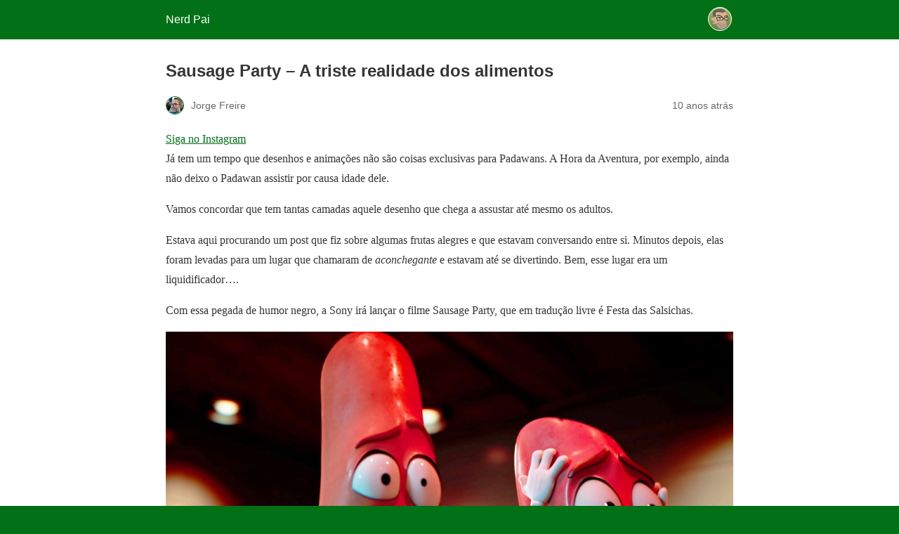

--- FILE ---
content_type: text/html; charset=utf-8
request_url: https://nerdpai.com/sausage-party-a-triste-realidade-dos-alimentos/?amp
body_size: 37440
content:
<!DOCTYPE html>
<html amp lang="pt-BR" data-amp-auto-lightbox-disable transformed="self;v=1" i-amphtml-layout="" i-amphtml-no-boilerplate="">
<head><meta charset="utf-8"><meta name="viewport" content="width=device-width,minimum-scale=1"><link rel="preconnect" href="https://cdn.ampproject.org"><style amp-runtime="" i-amphtml-version="012512221826001">html{overflow-x:hidden!important}html.i-amphtml-fie{height:100%!important;width:100%!important}html:not([amp4ads]),html:not([amp4ads]) body{height:auto!important}html:not([amp4ads]) body{margin:0!important}body{-webkit-text-size-adjust:100%;-moz-text-size-adjust:100%;-ms-text-size-adjust:100%;text-size-adjust:100%}html.i-amphtml-singledoc.i-amphtml-embedded{-ms-touch-action:pan-y pinch-zoom;touch-action:pan-y pinch-zoom}html.i-amphtml-fie>body,html.i-amphtml-singledoc>body{overflow:visible!important}html.i-amphtml-fie:not(.i-amphtml-inabox)>body,html.i-amphtml-singledoc:not(.i-amphtml-inabox)>body{position:relative!important}html.i-amphtml-ios-embed-legacy>body{overflow-x:hidden!important;overflow-y:auto!important;position:absolute!important}html.i-amphtml-ios-embed{overflow-y:auto!important;position:static}#i-amphtml-wrapper{overflow-x:hidden!important;overflow-y:auto!important;position:absolute!important;top:0!important;left:0!important;right:0!important;bottom:0!important;margin:0!important;display:block!important}html.i-amphtml-ios-embed.i-amphtml-ios-overscroll,html.i-amphtml-ios-embed.i-amphtml-ios-overscroll>#i-amphtml-wrapper{-webkit-overflow-scrolling:touch!important}#i-amphtml-wrapper>body{position:relative!important;border-top:1px solid transparent!important}#i-amphtml-wrapper+body{visibility:visible}#i-amphtml-wrapper+body .i-amphtml-lightbox-element,#i-amphtml-wrapper+body[i-amphtml-lightbox]{visibility:hidden}#i-amphtml-wrapper+body[i-amphtml-lightbox] .i-amphtml-lightbox-element{visibility:visible}#i-amphtml-wrapper.i-amphtml-scroll-disabled,.i-amphtml-scroll-disabled{overflow-x:hidden!important;overflow-y:hidden!important}amp-instagram{padding:54px 0px 0px!important;background-color:#fff}amp-iframe iframe{box-sizing:border-box!important}[amp-access][amp-access-hide]{display:none}[subscriptions-dialog],body:not(.i-amphtml-subs-ready) [subscriptions-action],body:not(.i-amphtml-subs-ready) [subscriptions-section]{display:none!important}amp-experiment,amp-live-list>[update]{display:none}amp-list[resizable-children]>.i-amphtml-loading-container.amp-hidden{display:none!important}amp-list [fetch-error],amp-list[load-more] [load-more-button],amp-list[load-more] [load-more-end],amp-list[load-more] [load-more-failed],amp-list[load-more] [load-more-loading]{display:none}amp-list[diffable] div[role=list]{display:block}amp-story-page,amp-story[standalone]{min-height:1px!important;display:block!important;height:100%!important;margin:0!important;padding:0!important;overflow:hidden!important;width:100%!important}amp-story[standalone]{background-color:#000!important;position:relative!important}amp-story-page{background-color:#757575}amp-story .amp-active>div,amp-story .i-amphtml-loader-background{display:none!important}amp-story-page:not(:first-of-type):not([distance]):not([active]){transform:translateY(1000vh)!important}amp-autocomplete{position:relative!important;display:inline-block!important}amp-autocomplete>input,amp-autocomplete>textarea{padding:0.5rem;border:1px solid rgba(0,0,0,.33)}.i-amphtml-autocomplete-results,amp-autocomplete>input,amp-autocomplete>textarea{font-size:1rem;line-height:1.5rem}[amp-fx^=fly-in]{visibility:hidden}amp-script[nodom],amp-script[sandboxed]{position:fixed!important;top:0!important;width:1px!important;height:1px!important;overflow:hidden!important;visibility:hidden}
/*# sourceURL=/css/ampdoc.css*/[hidden]{display:none!important}.i-amphtml-element{display:inline-block}.i-amphtml-blurry-placeholder{transition:opacity 0.3s cubic-bezier(0.0,0.0,0.2,1)!important;pointer-events:none}[layout=nodisplay]:not(.i-amphtml-element){display:none!important}.i-amphtml-layout-fixed,[layout=fixed][width][height]:not(.i-amphtml-layout-fixed){display:inline-block;position:relative}.i-amphtml-layout-responsive,[layout=responsive][width][height]:not(.i-amphtml-layout-responsive),[width][height][heights]:not([layout]):not(.i-amphtml-layout-responsive),[width][height][sizes]:not(img):not([layout]):not(.i-amphtml-layout-responsive){display:block;position:relative}.i-amphtml-layout-intrinsic,[layout=intrinsic][width][height]:not(.i-amphtml-layout-intrinsic){display:inline-block;position:relative;max-width:100%}.i-amphtml-layout-intrinsic .i-amphtml-sizer{max-width:100%}.i-amphtml-intrinsic-sizer{max-width:100%;display:block!important}.i-amphtml-layout-container,.i-amphtml-layout-fixed-height,[layout=container],[layout=fixed-height][height]:not(.i-amphtml-layout-fixed-height){display:block;position:relative}.i-amphtml-layout-fill,.i-amphtml-layout-fill.i-amphtml-notbuilt,[layout=fill]:not(.i-amphtml-layout-fill),body noscript>*{display:block;overflow:hidden!important;position:absolute;top:0;left:0;bottom:0;right:0}body noscript>*{position:absolute!important;width:100%;height:100%;z-index:2}body noscript{display:inline!important}.i-amphtml-layout-flex-item,[layout=flex-item]:not(.i-amphtml-layout-flex-item){display:block;position:relative;-ms-flex:1 1 auto;flex:1 1 auto}.i-amphtml-layout-fluid{position:relative}.i-amphtml-layout-size-defined{overflow:hidden!important}.i-amphtml-layout-awaiting-size{position:absolute!important;top:auto!important;bottom:auto!important}i-amphtml-sizer{display:block!important}@supports (aspect-ratio:1/1){i-amphtml-sizer.i-amphtml-disable-ar{display:none!important}}.i-amphtml-blurry-placeholder,.i-amphtml-fill-content{display:block;height:0;max-height:100%;max-width:100%;min-height:100%;min-width:100%;width:0;margin:auto}.i-amphtml-layout-size-defined .i-amphtml-fill-content{position:absolute;top:0;left:0;bottom:0;right:0}.i-amphtml-replaced-content,.i-amphtml-screen-reader{padding:0!important;border:none!important}.i-amphtml-screen-reader{position:fixed!important;top:0px!important;left:0px!important;width:4px!important;height:4px!important;opacity:0!important;overflow:hidden!important;margin:0!important;display:block!important;visibility:visible!important}.i-amphtml-screen-reader~.i-amphtml-screen-reader{left:8px!important}.i-amphtml-screen-reader~.i-amphtml-screen-reader~.i-amphtml-screen-reader{left:12px!important}.i-amphtml-screen-reader~.i-amphtml-screen-reader~.i-amphtml-screen-reader~.i-amphtml-screen-reader{left:16px!important}.i-amphtml-unresolved{position:relative;overflow:hidden!important}.i-amphtml-select-disabled{-webkit-user-select:none!important;-ms-user-select:none!important;user-select:none!important}.i-amphtml-notbuilt,[layout]:not(.i-amphtml-element),[width][height][heights]:not([layout]):not(.i-amphtml-element),[width][height][sizes]:not(img):not([layout]):not(.i-amphtml-element){position:relative;overflow:hidden!important;color:transparent!important}.i-amphtml-notbuilt:not(.i-amphtml-layout-container)>*,[layout]:not([layout=container]):not(.i-amphtml-element)>*,[width][height][heights]:not([layout]):not(.i-amphtml-element)>*,[width][height][sizes]:not([layout]):not(.i-amphtml-element)>*{display:none}amp-img:not(.i-amphtml-element)[i-amphtml-ssr]>img.i-amphtml-fill-content{display:block}.i-amphtml-notbuilt:not(.i-amphtml-layout-container),[layout]:not([layout=container]):not(.i-amphtml-element),[width][height][heights]:not([layout]):not(.i-amphtml-element),[width][height][sizes]:not(img):not([layout]):not(.i-amphtml-element){color:transparent!important;line-height:0!important}.i-amphtml-ghost{visibility:hidden!important}.i-amphtml-element>[placeholder],[layout]:not(.i-amphtml-element)>[placeholder],[width][height][heights]:not([layout]):not(.i-amphtml-element)>[placeholder],[width][height][sizes]:not([layout]):not(.i-amphtml-element)>[placeholder]{display:block;line-height:normal}.i-amphtml-element>[placeholder].amp-hidden,.i-amphtml-element>[placeholder].hidden{visibility:hidden}.i-amphtml-element:not(.amp-notsupported)>[fallback],.i-amphtml-layout-container>[placeholder].amp-hidden,.i-amphtml-layout-container>[placeholder].hidden{display:none}.i-amphtml-layout-size-defined>[fallback],.i-amphtml-layout-size-defined>[placeholder]{position:absolute!important;top:0!important;left:0!important;right:0!important;bottom:0!important;z-index:1}amp-img[i-amphtml-ssr]:not(.i-amphtml-element)>[placeholder]{z-index:auto}.i-amphtml-notbuilt>[placeholder]{display:block!important}.i-amphtml-hidden-by-media-query{display:none!important}.i-amphtml-element-error{background:red!important;color:#fff!important;position:relative!important}.i-amphtml-element-error:before{content:attr(error-message)}i-amp-scroll-container,i-amphtml-scroll-container{position:absolute;top:0;left:0;right:0;bottom:0;display:block}i-amp-scroll-container.amp-active,i-amphtml-scroll-container.amp-active{overflow:auto;-webkit-overflow-scrolling:touch}.i-amphtml-loading-container{display:block!important;pointer-events:none;z-index:1}.i-amphtml-notbuilt>.i-amphtml-loading-container{display:block!important}.i-amphtml-loading-container.amp-hidden{visibility:hidden}.i-amphtml-element>[overflow]{cursor:pointer;position:relative;z-index:2;visibility:hidden;display:initial;line-height:normal}.i-amphtml-layout-size-defined>[overflow]{position:absolute}.i-amphtml-element>[overflow].amp-visible{visibility:visible}template{display:none!important}.amp-border-box,.amp-border-box *,.amp-border-box :after,.amp-border-box :before{box-sizing:border-box}amp-pixel{display:none!important}amp-analytics,amp-auto-ads,amp-story-auto-ads{position:fixed!important;top:0!important;width:1px!important;height:1px!important;overflow:hidden!important;visibility:hidden}amp-story{visibility:hidden!important}html.i-amphtml-fie>amp-analytics{position:initial!important}[visible-when-invalid]:not(.visible),form [submit-error],form [submit-success],form [submitting]{display:none}amp-accordion{display:block!important}@media (min-width:1px){:where(amp-accordion>section)>:first-child{margin:0;background-color:#efefef;padding-right:20px;border:1px solid #dfdfdf}:where(amp-accordion>section)>:last-child{margin:0}}amp-accordion>section{float:none!important}amp-accordion>section>*{float:none!important;display:block!important;overflow:hidden!important;position:relative!important}amp-accordion,amp-accordion>section{margin:0}amp-accordion:not(.i-amphtml-built)>section>:last-child{display:none!important}amp-accordion:not(.i-amphtml-built)>section[expanded]>:last-child{display:block!important}
/*# sourceURL=/css/ampshared.css*/</style><meta name="amp-to-amp-navigation" content="AMP-Redirect-To; AMP.navigateTo"><meta name="twitter:card" content="summary_large_image"><meta name="twitter:title" content="Sausage Party - A triste realidade dos alimentos | @NerdPai"><meta name="twitter:description" content="Siga no Instagram Já tem um tempo que desenhos e animações não são coisas exclusivas para Padawans. A Hora da Aventura, por exemplo, ainda não […]"><meta name="twitter:image" content="https://nerdpai.com/wp-content/uploads/2016/03/Sausage-Party-filme-2016-a.jpg"><meta name="twitter:creator" content="@nerdpai"><meta name="twitter:site" content="@nerdpai"><meta name="twitter:label1" content="Escrito por"><meta name="twitter:data1" content="Jorge Freire"><meta name="twitter:label2" content="Est. tempo de leitura"><meta name="twitter:data2" content="1 minuto"><meta name="robots" content="index, follow, max-image-preview:large, max-snippet:-1, max-video-preview:-1"><meta name="generator" content="AMP Plugin v2.5.5; mode=reader; theme=legacy"><meta name="generator" content="WordPress 6.8.3"><script async="" src="https://cdn.ampproject.org/v0.mjs" type="module" crossorigin="anonymous"></script><script async nomodule src="https://cdn.ampproject.org/v0.js" crossorigin="anonymous"></script><script src="https://cdn.ampproject.org/v0/amp-ad-0.1.mjs" async="" custom-element="amp-ad" type="module" crossorigin="anonymous"></script><script async nomodule src="https://cdn.ampproject.org/v0/amp-ad-0.1.js" crossorigin="anonymous" custom-element="amp-ad"></script><script src="https://cdn.ampproject.org/v0/amp-auto-ads-0.1.mjs" async="" custom-element="amp-auto-ads" type="module" crossorigin="anonymous"></script><script async nomodule src="https://cdn.ampproject.org/v0/amp-auto-ads-0.1.js" crossorigin="anonymous" custom-element="amp-auto-ads"></script><script src="https://cdn.ampproject.org/v0/amp-youtube-0.1.mjs" async="" custom-element="amp-youtube" type="module" crossorigin="anonymous"></script><script async nomodule src="https://cdn.ampproject.org/v0/amp-youtube-0.1.js" crossorigin="anonymous" custom-element="amp-youtube"></script><style amp-custom="">#amp-mobile-version-switcher{left:0;position:absolute;width:100%;z-index:100}#amp-mobile-version-switcher>a{background-color:#444;border:0;color:#eaeaea;display:block;font-family:-apple-system,BlinkMacSystemFont,Segoe UI,Roboto,Oxygen-Sans,Ubuntu,Cantarell,Helvetica Neue,sans-serif;font-size:16px;font-weight:600;padding:15px 0;text-align:center;-webkit-text-decoration:none;text-decoration:none}#amp-mobile-version-switcher>a:active,#amp-mobile-version-switcher>a:focus,#amp-mobile-version-switcher>a:hover{-webkit-text-decoration:underline;text-decoration:underline}:where(.wp-block-button__link){border-radius:9999px;box-shadow:none;padding:calc(.667em + 2px) calc(1.333em + 2px);text-decoration:none}:root :where(.wp-block-button .wp-block-button__link.is-style-outline),:root :where(.wp-block-button.is-style-outline>.wp-block-button__link){border:2px solid;padding:.667em 1.333em}:root :where(.wp-block-button .wp-block-button__link.is-style-outline:not(.has-text-color)),:root :where(.wp-block-button.is-style-outline>.wp-block-button__link:not(.has-text-color)){color:currentColor}:root :where(.wp-block-button .wp-block-button__link.is-style-outline:not(.has-background)),:root :where(.wp-block-button.is-style-outline>.wp-block-button__link:not(.has-background)){background-color:initial;background-image:none}:where(.wp-block-columns){margin-bottom:1.75em}:where(.wp-block-columns.has-background){padding:1.25em 2.375em}:where(.wp-block-post-comments input[type=submit]){border:none}:where(.wp-block-cover-image:not(.has-text-color)),:where(.wp-block-cover:not(.has-text-color)){color:#fff}:where(.wp-block-cover-image.is-light:not(.has-text-color)),:where(.wp-block-cover.is-light:not(.has-text-color)){color:#000}:root :where(.wp-block-cover h1:not(.has-text-color)),:root :where(.wp-block-cover h2:not(.has-text-color)),:root :where(.wp-block-cover h3:not(.has-text-color)),:root :where(.wp-block-cover h4:not(.has-text-color)),:root :where(.wp-block-cover h5:not(.has-text-color)),:root :where(.wp-block-cover h6:not(.has-text-color)),:root :where(.wp-block-cover p:not(.has-text-color)){color:inherit}:where(.wp-block-file){margin-bottom:1.5em}:where(.wp-block-file__button){border-radius:2em;display:inline-block;padding:.5em 1em}:where(.wp-block-file__button):is(a):active,:where(.wp-block-file__button):is(a):focus,:where(.wp-block-file__button):is(a):hover,:where(.wp-block-file__button):is(a):visited{box-shadow:none;color:#fff;opacity:.85;text-decoration:none}:where(.wp-block-group.wp-block-group-is-layout-constrained){position:relative}@keyframes show-content-image{0%{visibility:hidden}99%{visibility:hidden}to{visibility:visible}}@keyframes turn-on-visibility{0%{opacity:0}to{opacity:1}}@keyframes turn-off-visibility{0%{opacity:1;visibility:visible}99%{opacity:0;visibility:visible}to{opacity:0;visibility:hidden}}@keyframes lightbox-zoom-in{0%{transform:translate(calc(( -100vw + var(--wp--lightbox-scrollbar-width) ) / 2 + var(--wp--lightbox-initial-left-position)),calc(-50vh + var(--wp--lightbox-initial-top-position))) scale(var(--wp--lightbox-scale))}to{transform:translate(-50%,-50%) scale(1)}}@keyframes lightbox-zoom-out{0%{transform:translate(-50%,-50%) scale(1);visibility:visible}99%{visibility:visible}to{transform:translate(calc(( -100vw + var(--wp--lightbox-scrollbar-width) ) / 2 + var(--wp--lightbox-initial-left-position)),calc(-50vh + var(--wp--lightbox-initial-top-position))) scale(var(--wp--lightbox-scale));visibility:hidden}}:where(.wp-block-latest-comments:not([data-amp-original-style*=line-height] .wp-block-latest-comments__comment)){line-height:1.1}:where(.wp-block-latest-comments:not([data-amp-original-style*=line-height] .wp-block-latest-comments__comment-excerpt p)){line-height:1.8}:root :where(.wp-block-latest-posts.is-grid){padding:0}:root :where(.wp-block-latest-posts.wp-block-latest-posts__list){padding-left:0}:root :where(.wp-block-list.has-background){padding:1.25em 2.375em}:where(.wp-block-navigation.has-background .wp-block-navigation-item a:not(.wp-element-button)),:where(.wp-block-navigation.has-background .wp-block-navigation-submenu a:not(.wp-element-button)){padding:.5em 1em}:where(.wp-block-navigation .wp-block-navigation__submenu-container .wp-block-navigation-item a:not(.wp-element-button)),:where(.wp-block-navigation .wp-block-navigation__submenu-container .wp-block-navigation-submenu a:not(.wp-element-button)),:where(.wp-block-navigation .wp-block-navigation__submenu-container .wp-block-navigation-submenu button.wp-block-navigation-item__content),:where(.wp-block-navigation .wp-block-navigation__submenu-container .wp-block-pages-list__item button.wp-block-navigation-item__content){padding:.5em 1em}@keyframes overlay-menu__fade-in-animation{0%{opacity:0;transform:translateY(.5em)}to{opacity:1;transform:translateY(0)}}:root :where(p.has-background){padding:1.25em 2.375em}:where(p.has-text-color:not(.has-link-color)) a{color:inherit}:where(.wp-block-post-excerpt){box-sizing:border-box;margin-bottom:var(--wp--style--block-gap);margin-top:var(--wp--style--block-gap)}:where(.wp-block-preformatted.has-background){padding:1.25em 2.375em}:where(.wp-block-search__button){border:1px solid #ccc;padding:6px 10px}:where(.wp-block-search__input){font-family:inherit;font-size:inherit;font-style:inherit;font-weight:inherit;letter-spacing:inherit;line-height:inherit;text-transform:inherit}:where(.wp-block-search__button-inside .wp-block-search__inside-wrapper){border:1px solid #949494;box-sizing:border-box;padding:4px}:where(.wp-block-search__button-inside .wp-block-search__inside-wrapper) :where(.wp-block-search__button){padding:4px 8px}:root :where(.wp-block-separator.is-style-dots){height:auto;line-height:1;text-align:center}:root :where(.wp-block-separator.is-style-dots):before{color:currentColor;content:"···";font-family:serif;font-size:1.5em;letter-spacing:2em;padding-left:2em}:root :where(.wp-block-site-logo.is-style-rounded){border-radius:9999px}:root :where(.wp-block-social-links .wp-social-link a){padding:.25em}:root :where(.wp-block-social-links.is-style-logos-only .wp-social-link a){padding:0}:root :where(.wp-block-social-links.is-style-pill-shape .wp-social-link a){padding-left:.6666666667em;padding-right:.6666666667em}:root :where(.wp-block-tag-cloud.is-style-outline){display:flex;flex-wrap:wrap;gap:1ch}:root :where(.wp-block-tag-cloud.is-style-outline a){border:1px solid;margin-right:0;padding:1ch 2ch}:root :where(.wp-block-tag-cloud.is-style-outline a):not(#_#_#_#_#_#_#_#_){font-size:unset;text-decoration:none}:root :where(.wp-block-table-of-contents){box-sizing:border-box}:where(.wp-block-term-description){box-sizing:border-box;margin-bottom:var(--wp--style--block-gap);margin-top:var(--wp--style--block-gap)}:where(pre.wp-block-verse){font-family:inherit}:root{--wp--preset--font-size--normal:16px;--wp--preset--font-size--huge:42px}.aligncenter{clear:both}html :where(.has-border-color){border-style:solid}html :where([data-amp-original-style*=border-top-color]){border-top-style:solid}html :where([data-amp-original-style*=border-right-color]){border-right-style:solid}html :where([data-amp-original-style*=border-bottom-color]){border-bottom-style:solid}html :where([data-amp-original-style*=border-left-color]){border-left-style:solid}html :where([data-amp-original-style*=border-width]){border-style:solid}html :where([data-amp-original-style*=border-top-width]){border-top-style:solid}html :where([data-amp-original-style*=border-right-width]){border-right-style:solid}html :where([data-amp-original-style*=border-bottom-width]){border-bottom-style:solid}html :where([data-amp-original-style*=border-left-width]){border-left-style:solid}html :where(amp-img[class*=wp-image-]),html :where(amp-anim[class*=wp-image-]){height:auto;max-width:100%}:where(figure){margin:0 0 1em}html :where(.is-position-sticky){--wp-admin--admin-bar--position-offset:var(--wp-admin--admin-bar--height,0px)}@media screen and (max-width:600px){html :where(.is-position-sticky){--wp-admin--admin-bar--position-offset:0px}}:root :where(.wp-block-image figcaption){color:#555;font-size:13px;text-align:center}:where(.wp-block-group.has-background){padding:1.25em 2.375em}:root :where(.wp-block-template-part.has-background){margin-bottom:0;margin-top:0;padding:1.25em 2.375em}@-webkit-keyframes a{to{-webkit-transform:rotate(1turn);transform:rotate(1turn)}}@keyframes a{to{-webkit-transform:rotate(1turn);transform:rotate(1turn)}}@-webkit-keyframes b{0%{background-position:0 0}to{background-position:30px 0}}@keyframes b{0%{background-position:0 0}to{background-position:30px 0}}amp-img.amp-wp-enforced-sizes{object-fit:contain}amp-img img,amp-img noscript{image-rendering:inherit;object-fit:inherit;object-position:inherit}.aligncenter{margin-top:1em;margin-right:auto;margin-bottom:1em;margin-left:auto}.aligncenter{display:block;text-align:center;margin-left:auto;margin-right:auto}.amp-wp-enforced-sizes{max-width:100%;margin:0 auto}html{background:#027016}body{background:#fff;color:#353535;font-family:Georgia,"Times New Roman",Times,Serif;font-weight:300;line-height:1.75}p{margin:0 0 1em;padding:0}a,a:visited{color:#027016}a:hover,a:active,a:focus{color:#353535}.amp-wp-meta,.amp-wp-header div,.amp-wp-title,.amp-wp-tax-category,.amp-wp-tax-tag,.amp-wp-comments-link,.amp-wp-footer p,.back-to-top{font-family:-apple-system,BlinkMacSystemFont,"Segoe UI","Roboto","Oxygen-Sans","Ubuntu","Cantarell","Helvetica Neue",sans-serif}.amp-wp-header{background-color:#027016}.amp-wp-header div{color:#fff;font-size:1em;font-weight:400;margin:0 auto;max-width:calc(840px - 32px);padding:.875em 16px;position:relative}.amp-wp-header a{color:#fff;text-decoration:none}.amp-wp-header .amp-wp-site-icon{background-color:#fff;border:1px solid #fff;border-radius:50%;position:absolute;right:18px;top:10px}.amp-wp-article{color:#353535;font-weight:400;margin:1.5em auto;max-width:840px;overflow-wrap:break-word;word-wrap:break-word}.amp-wp-article-header{align-items:center;align-content:stretch;display:flex;flex-wrap:wrap;justify-content:space-between;margin:1.5em 16px 0}.amp-wp-title{color:#353535;display:block;flex:1 0 100%;font-weight:900;margin:0 0 .625em;width:100%}.amp-wp-meta{color:#696969;display:inline-block;flex:2 1 50%;font-size:.875em;line-height:1.5em;margin:0 0 1.5em;padding:0}.amp-wp-article-header .amp-wp-meta:last-of-type{text-align:right}.amp-wp-article-header .amp-wp-meta:first-of-type{text-align:left}.amp-wp-byline amp-img,.amp-wp-byline .amp-wp-author{display:inline-block;vertical-align:middle}.amp-wp-byline amp-img{border:1px solid #027016;border-radius:50%;position:relative;margin-right:6px}.amp-wp-posted-on{text-align:right}.amp-wp-article-content{margin:0 16px}.amp-wp-article-content amp-img{margin:0 auto}amp-youtube{background:#c2c2c2;margin:0 -16px 1.5em}.amp-wp-article-footer .amp-wp-meta{display:block}.amp-wp-tax-category,.amp-wp-tax-tag{color:#696969;font-size:.875em;line-height:1.5em;margin:1.5em 16px}.amp-wp-comments-link{color:#696969;font-size:.875em;line-height:1.5em;text-align:center;margin:2.25em 0 1.5em}.amp-wp-comments-link a{border-style:solid;border-color:#c2c2c2;border-width:1px 1px 2px;border-radius:4px;background-color:transparent;color:#027016;cursor:pointer;display:block;font-size:14px;font-weight:600;line-height:18px;margin:0 auto;max-width:200px;padding:11px 16px;text-decoration:none;width:50%;-webkit-transition:background-color .2s ease;transition:background-color .2s ease}.amp-wp-footer{border-top:1px solid #c2c2c2;margin:calc(1.5em - 1px) 0 0}.amp-wp-footer div{margin:0 auto;max-width:calc(840px - 32px);padding:1.25em 16px 1.25em;position:relative}.amp-wp-footer h2{font-size:1em;line-height:1.375em;margin:0 0 .5em}.amp-wp-footer p{color:#696969;font-size:.8em;line-height:1.5em;margin:0 85px 0 0}.amp-wp-footer a{text-decoration:none}.back-to-top{bottom:1.275em;font-size:.8em;font-weight:600;line-height:2em;position:absolute;right:16px}

/*# sourceURL=amp-custom.css */</style><link rel="canonical" href="https://nerdpai.com/sausage-party-a-triste-realidade-dos-alimentos/"><script type="application/ld+json" class="yoast-schema-graph">{"@context":"https://schema.org","@graph":[{"@type":"Article","@id":"https://nerdpai.com/sausage-party-a-triste-realidade-dos-alimentos/#article","isPartOf":{"@id":"https://nerdpai.com/sausage-party-a-triste-realidade-dos-alimentos/"},"author":{"name":"Jorge Freire","@id":"https://nerdpai.com/#/schema/person/2d2d8b7df129c793cb6bec3797f9141f"},"headline":"Sausage Party \u0026#8211; A triste realidade dos alimentos","datePublished":"2016-03-17T12:24:55+00:00","dateModified":"2016-03-17T12:26:05+00:00","mainEntityOfPage":{"@id":"https://nerdpai.com/sausage-party-a-triste-realidade-dos-alimentos/"},"wordCount":209,"commentCount":0,"publisher":{"@id":"https://nerdpai.com/#/schema/person/2d2d8b7df129c793cb6bec3797f9141f"},"image":{"@id":"https://nerdpai.com/sausage-party-a-triste-realidade-dos-alimentos/#primaryimage"},"thumbnailUrl":"https://nerdpai.com/wp-content/uploads/2016/03/Sausage-Party-filme-2016-a.jpg","keywords":["Cinema"],"articleSection":["Cinema","Trailer"],"inLanguage":"pt-BR","potentialAction":[{"@type":"CommentAction","name":"Comment","target":["https://nerdpai.com/sausage-party-a-triste-realidade-dos-alimentos/#respond"]}]},{"@type":"WebPage","@id":"https://nerdpai.com/sausage-party-a-triste-realidade-dos-alimentos/","url":"https://nerdpai.com/sausage-party-a-triste-realidade-dos-alimentos/","name":"Sausage Party - A triste realidade dos alimentos | @NerdPai","isPartOf":{"@id":"https://nerdpai.com/#website"},"primaryImageOfPage":{"@id":"https://nerdpai.com/sausage-party-a-triste-realidade-dos-alimentos/#primaryimage"},"image":{"@id":"https://nerdpai.com/sausage-party-a-triste-realidade-dos-alimentos/#primaryimage"},"thumbnailUrl":"https://nerdpai.com/wp-content/uploads/2016/03/Sausage-Party-filme-2016-a.jpg","datePublished":"2016-03-17T12:24:55+00:00","dateModified":"2016-03-17T12:26:05+00:00","breadcrumb":{"@id":"https://nerdpai.com/sausage-party-a-triste-realidade-dos-alimentos/#breadcrumb"},"inLanguage":"pt-BR","potentialAction":[{"@type":"ReadAction","target":["https://nerdpai.com/sausage-party-a-triste-realidade-dos-alimentos/"]}]},{"@type":"ImageObject","inLanguage":"pt-BR","@id":"https://nerdpai.com/sausage-party-a-triste-realidade-dos-alimentos/#primaryimage","url":"https://nerdpai.com/wp-content/uploads/2016/03/Sausage-Party-filme-2016-a.jpg","contentUrl":"https://nerdpai.com/wp-content/uploads/2016/03/Sausage-Party-filme-2016-a.jpg","width":2000,"height":1125,"caption":"Sausage Party filme 2016 a"},{"@type":"BreadcrumbList","@id":"https://nerdpai.com/sausage-party-a-triste-realidade-dos-alimentos/#breadcrumb","itemListElement":[{"@type":"ListItem","position":1,"name":"Início","item":"https://nerdpai.com/"},{"@type":"ListItem","position":2,"name":"Trailer","item":"https://nerdpai.com/category/trailers/"},{"@type":"ListItem","position":3,"name":"Sausage Party \u0026#8211; A triste realidade dos alimentos"}]},{"@type":"WebSite","@id":"https://nerdpai.com/#website","url":"https://nerdpai.com/","name":"Nerd Pai","description":"O Blog do Pai Nerd","publisher":{"@id":"https://nerdpai.com/#/schema/person/2d2d8b7df129c793cb6bec3797f9141f"},"potentialAction":[{"@type":"SearchAction","target":{"@type":"EntryPoint","urlTemplate":"https://nerdpai.com/?s={search_term_string}"},"query-input":{"@type":"PropertyValueSpecification","valueRequired":true,"valueName":"search_term_string"}}],"inLanguage":"pt-BR"},{"@type":["Person","Organization"],"@id":"https://nerdpai.com/#/schema/person/2d2d8b7df129c793cb6bec3797f9141f","name":"Jorge Freire","image":{"@type":"ImageObject","inLanguage":"pt-BR","@id":"https://nerdpai.com/#/schema/person/image/","url":"https://nerdpai.com/wp-content/uploads/2023/01/AVATAR-NERDPAI-REDONDO.png","contentUrl":"https://nerdpai.com/wp-content/uploads/2023/01/AVATAR-NERDPAI-REDONDO.png","width":1080,"height":1080,"caption":"Jorge Freire"},"logo":{"@id":"https://nerdpai.com/#/schema/person/image/"},"description":"A aventura de ser pai em um mundo nerd. Tecnologia, cinema, televisão, cultura pop, e todo o mundo nerd você encontra aqui!","sameAs":["https://www.nerdpai.com","https://www.facebook.com/nerdpai","https://www.instagram.com/nerdpai/","https://x.com/nerdpai","https://www.youtube.com/nerdpai"],"url":"https://nerdpai.com/author/nerdpai/"}]}</script><title>Sausage Party - A triste realidade dos alimentos | @NerdPai</title></head>

<body data-rsssl="1" class="">


<amp-auto-ads type="adsense" data-ad-client="ca-pub-7410571620385374" class="i-amphtml-layout-container" i-amphtml-layout="container"></amp-auto-ads>


<header id="top" class="amp-wp-header">
	<div>
		<a href="https://nerdpai.com/?amp">
										<amp-img src="https://nerdpai.com/wp-content/uploads/2018/05/cropped-AA-C%C3%B3pia-de-icon_face_rounded-32x32.png" width="32" height="32" class="amp-wp-site-icon amp-wp-enforced-sizes i-amphtml-layout-intrinsic i-amphtml-layout-size-defined" data-hero-candidate="" alt="Ícone do site" layout="intrinsic" data-hero i-amphtml-ssr i-amphtml-layout="intrinsic"><i-amphtml-sizer slot="i-amphtml-svc" class="i-amphtml-sizer"><img alt="" aria-hidden="true" class="i-amphtml-intrinsic-sizer" role="presentation" src="[data-uri]"></i-amphtml-sizer><img class="i-amphtml-fill-content i-amphtml-replaced-content" decoding="async" alt="Ícone do site" src="https://nerdpai.com/wp-content/uploads/2018/05/cropped-AA-C%C3%B3pia-de-icon_face_rounded-32x32.png"></amp-img>
						<span class="amp-site-title">
				Nerd Pai			</span>
		</a>
	</div>
</header>

<article class="amp-wp-article">
	<header class="amp-wp-article-header">
		<h1 class="amp-wp-title">Sausage Party – A triste realidade dos alimentos</h1>
			<div class="amp-wp-meta amp-wp-byline">
					<amp-img src="https://secure.gravatar.com/avatar/9de1dd3cabdf914505ecf9f8ed1c75f755493f44b6e35b9665b2ea9cd6a93182?s=72&amp;d=retro&amp;r=g" srcset="
					https://secure.gravatar.com/avatar/9de1dd3cabdf914505ecf9f8ed1c75f755493f44b6e35b9665b2ea9cd6a93182?s=24&amp;d=retro&amp;r=g 1x,
					https://secure.gravatar.com/avatar/9de1dd3cabdf914505ecf9f8ed1c75f755493f44b6e35b9665b2ea9cd6a93182?s=48&amp;d=retro&amp;r=g 2x,
					https://secure.gravatar.com/avatar/9de1dd3cabdf914505ecf9f8ed1c75f755493f44b6e35b9665b2ea9cd6a93182?s=72&amp;d=retro&amp;r=g 3x
				" alt="Jorge Freire" width="24" height="24" layout="fixed" class="i-amphtml-layout-fixed i-amphtml-layout-size-defined" style="width:24px;height:24px" i-amphtml-layout="fixed"></amp-img>
				<span class="amp-wp-author author vcard">Jorge Freire</span>
	</div>
<div class="amp-wp-meta amp-wp-posted-on">
	<time datetime="2016-03-17T12:24:55+00:00">
		10 anos atrás	</time>
</div>
	</header>

	
	<div class="amp-wp-article-content">
		
    <div class="botao-instagram">
      <a href="https://instagram.com/Nerdpai" target="_blank" rel="noopener noreferrer">
        <span class="icon"></span>
        <span class="texto">Siga no Instagram</span>
      </a>
    </div><p>Já tem um tempo que desenhos e animações não são coisas exclusivas para Padawans. A Hora da Aventura, por exemplo, ainda não deixo o Padawan assistir por causa idade dele.</p>
<p>Vamos concordar que tem tantas camadas aquele desenho que chega a assustar até mesmo os adultos.</p>
<p></p>
<p>Estava aqui procurando um post que fiz sobre algumas frutas alegres e que estavam conversando entre si. Minutos depois, elas foram levadas para um lugar que chamaram de <em>aconchegante</em> e estavam até se divertindo. Bem, esse lugar era um liquidificador….</p>
<p>Com essa pegada de humor negro, a Sony irá lançar o filme Sausage Party, que em tradução livre é Festa das Salsichas.</p>
<div class="c-full">
<p><amp-img class="aligncenter size-full wp-image-39333 amp-wp-enforced-sizes i-amphtml-layout-intrinsic i-amphtml-layout-size-defined" src="https://nerdpai.com/wp-content/uploads/2016/03/Sausage-Party-filme-2016-a.jpg" alt="Sausage Party filme 2016 a" width="2000" height="1125" srcset="https://nerdpai.com/wp-content/uploads/2016/03/Sausage-Party-filme-2016-a.jpg 2000w, https://nerdpai.com/wp-content/uploads/2016/03/Sausage-Party-filme-2016-a-768x432.jpg 768w, https://nerdpai.com/wp-content/uploads/2016/03/Sausage-Party-filme-2016-a-1280x720.jpg 1280w" sizes="auto, (max-width: 2000px) 100vw, 2000px" layout="intrinsic" disable-inline-width="" i-amphtml-layout="intrinsic"><i-amphtml-sizer slot="i-amphtml-svc" class="i-amphtml-sizer"><img alt="" aria-hidden="true" class="i-amphtml-intrinsic-sizer" role="presentation" src="[data-uri]"></i-amphtml-sizer><noscript><img loading="lazy" decoding="async" src="https://nerdpai.com/wp-content/uploads/2016/03/Sausage-Party-filme-2016-a.jpg" alt="Sausage Party filme 2016 a" width="2000" height="1125" srcset="https://nerdpai.com/wp-content/uploads/2016/03/Sausage-Party-filme-2016-a.jpg 2000w, https://nerdpai.com/wp-content/uploads/2016/03/Sausage-Party-filme-2016-a-768x432.jpg 768w, https://nerdpai.com/wp-content/uploads/2016/03/Sausage-Party-filme-2016-a-1280x720.jpg 1280w" sizes="auto, (max-width: 2000px) 100vw, 2000px"></noscript></amp-img>
    </p><div class="amp-anuncio-adsense">
      <amp-ad width="300" height="250" type="adsense" data-ad-client="ca-pub-7410571620385374" data-ad-slot="3716266367" class="i-amphtml-layout-fixed i-amphtml-layout-size-defined" style="width:300px;height:250px" i-amphtml-layout="fixed">
      </amp-ad>
    </div>
</div>
<p>A história é justamente a desse post que fiz das frutas: <strong>alimentos felizes por serem comprados, porém desconhecem totalmente a razão de existirem</strong>.</p>
<p>Confira</p>
<div class="c-full">
<amp-youtube layout="responsive" width="500" height="281" data-videoid="c7fP9q_LyDc" title="SAUSAGE PARTY - Official Restricted Trailer (HD)" class="i-amphtml-layout-responsive i-amphtml-layout-size-defined" i-amphtml-layout="responsive"><i-amphtml-sizer slot="i-amphtml-svc" style="display:block;padding-top:56.2%"></i-amphtml-sizer><a placeholder href="https://youtu.be/c7fP9q_LyDc"><amp-img src="https://i.ytimg.com/vi/c7fP9q_LyDc/hqdefault.jpg" layout="fill" object-fit="cover" alt="SAUSAGE PARTY - Official Restricted Trailer (HD)" class="amp-wp-enforced-sizes i-amphtml-layout-fill i-amphtml-layout-size-defined" i-amphtml-layout="fill"><noscript><img decoding="async" src="https://i.ytimg.com/vi/c7fP9q_LyDc/hqdefault.jpg" alt="SAUSAGE PARTY - Official Restricted Trailer (HD)"></noscript></amp-img></a></amp-youtube>
</div>
<p>Ou seja, é uma animação para adultos. Uma criança – como o Padawan – não deve assistir Sausage Party  por diversas razões. Humor negro fica em uma fronteira perigosa e é necessário certo discernimento que só a maturidade dá.</p>
<p>Sausage Party estreia em agosto de 2016. E, confesso, será bem divertido, não?</p>

    <div class="botao-instagram">
      <a href="https://instagram.com/Nerdpai" target="_blank" rel="noopener noreferrer">
        <span class="icon"></span>
        <span class="texto">Siga no Instagram</span>
      </a>
    </div>	</div>

	<footer class="amp-wp-article-footer">
			<div class="amp-wp-meta amp-wp-tax-category">
		Categorias: <a href="https://nerdpai.com/category/cinema/?amp" rel="category tag">Cinema</a>, <a href="https://nerdpai.com/category/trailers/?amp" rel="category tag">Trailer</a>	</div>

	<div class="amp-wp-meta amp-wp-tax-tag">
		Tags: <a href="https://nerdpai.com/tag/cinema/?amp" rel="tag">Cinema</a>	</div>
		<div class="amp-wp-meta amp-wp-comments-link">
		<a href="https://nerdpai.com/sausage-party-a-triste-realidade-dos-alimentos/?noamp=mobile#respond">
			Deixar um comentário		</a>
	</div>
	</footer>
</article>

<footer class="amp-wp-footer">
	<div>
		<h2>Nerd Pai</h2>
		<a href="#top" class="back-to-top">Ir para o topo</a>
	</div>
</footer>


<amp-pixel src="https://pixel.wp.com/g.gif?v=ext&amp;blog=23260181&amp;post=39332&amp;tz=-3&amp;srv=nerdpai.com&amp;host=nerdpai.com&amp;rand=RANDOM&amp;ref=DOCUMENT_REFERRER" class="i-amphtml-layout-fixed i-amphtml-layout-size-defined" style="width:1px;height:1px" i-amphtml-layout="fixed"></amp-pixel>		<div id="amp-mobile-version-switcher">
			<a rel="nofollow" href="https://nerdpai.com/sausage-party-a-triste-realidade-dos-alimentos/?noamp=mobile">
				Sair da versão mobile			</a>
		</div>

				

</body></html>
